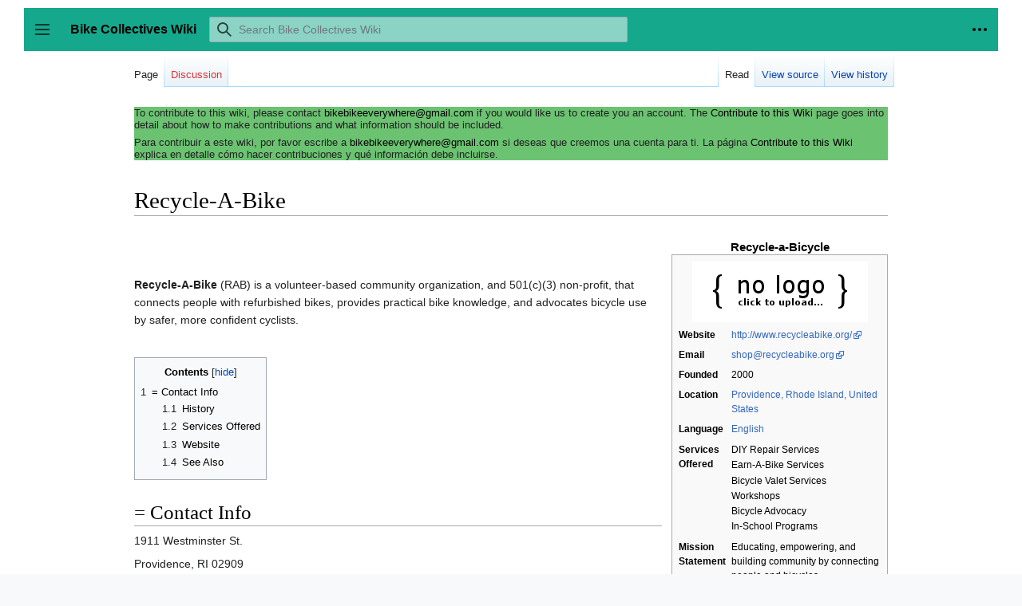

--- FILE ---
content_type: text/html; charset=UTF-8
request_url: https://bikecollectives.org/wiki/Recycle-A-Bike
body_size: 7886
content:
<!DOCTYPE html>
<html class="client-nojs" lang="en" dir="ltr">
<head>
<meta charset="UTF-8"/>
<title>Recycle-A-Bike - Bike Collectives Wiki</title>
<script>document.documentElement.className="client-js";RLCONF={"wgBreakFrames":false,"wgSeparatorTransformTable":["",""],"wgDigitTransformTable":["",""],"wgDefaultDateFormat":"dmy","wgMonthNames":["","January","February","March","April","May","June","July","August","September","October","November","December"],"wgRequestId":"a283a17c3e61f552e10ac1ee","wgCSPNonce":false,"wgCanonicalNamespace":"","wgCanonicalSpecialPageName":false,"wgNamespaceNumber":0,"wgPageName":"Recycle-A-Bike","wgTitle":"Recycle-A-Bike","wgCurRevisionId":49787,"wgRevisionId":49787,"wgArticleId":1896,"wgIsArticle":true,"wgIsRedirect":false,"wgAction":"view","wgUserName":null,"wgUserGroups":["*"],"wgCategories":["2000 Founded Community Bicycle Organizations","American Community Bicycle Organizations","Rhode Island Community Bicycle Organizations","Providence, RI Community Bicycle Organizations","English Speaking Community Bicycle Organizations","DIY Repair Service Community Bicycle Organizations",
"Earn-A-Bike Service Community Bicycle Organizations","Bicycle Valet Service Community Bicycle Organizations","Workshop Community Bicycle Organizations","Bicycle Advocacy Community Bicycle Organizations","In-School Programs Community Bicycle Organizations","Community Bicycle Organizations"],"wgPageContentLanguage":"en","wgPageContentModel":"wikitext","wgRelevantPageName":"Recycle-A-Bike","wgRelevantArticleId":1896,"wgIsProbablyEditable":false,"wgRelevantPageIsProbablyEditable":false,"wgRestrictionEdit":[],"wgRestrictionMove":[],"VEForAllToolbarNormal":[{"header":"visualeditor-toolbar-paragraph-format","title":"visualeditor-toolbar-format-tooltip","type":"menu","include":{"group":"format"},"promote":["paragraph"],"demote":["preformatted","blockquote"]},{"header":"visualeditor-toolbar-text-style","title":"visualeditor-toolbar-style-tooltip","include":["bold","italic","moreTextStyle"]},{"include":["link"]},{"header":"visualeditor-toolbar-structure","title":"visualeditor-toolbar-structure"
,"type":"list","icon":"listBullet","include":{"group":"structure"},"demote":["outdent","indent"]},{"header":"visualeditor-toolbar-insert","title":"visualeditor-toolbar-insert","type":"list","icon":"add","label":"","include":["insertTable","specialCharacter","warningblock","preformatted","infoblock","ideablock","dontblock","pinblock"]}],"VEForAllToolbarWide":[{"header":"visualeditor-toolbar-paragraph-format","title":"visualeditor-toolbar-format-tooltip","type":"menu","include":{"group":"format"},"promote":["paragraph"],"demote":["preformatted","blockquote"]},{"header":"visualeditor-toolbar-text-style","title":"visualeditor-toolbar-style-tooltip","include":["bold","italic","moreTextStyle"]},{"include":["link"]},{"header":"visualeditor-toolbar-structure","title":"visualeditor-toolbar-structure","type":"list","icon":"listBullet","include":{"group":"structure"},"demote":["outdent","indent"]},{"header":"visualeditor-toolbar-insert","title":"visualeditor-toolbar-insert","type":"list","icon":
"add","label":"","include":["media","insertTable","specialCharacter","warningblock","preformatted","infoblock","ideablock","dontblock","pinblock"]}],"wgCargoDefaultQueryLimit":100,"wgCargoMapClusteringMinimum":80,"wgCargoMonthNames":["January","February","March","April","May","June","July","August","September","October","November","December"],"wgCargoMonthNamesShort":["Jan","Feb","Mar","Apr","May","Jun","Jul","Aug","Sep","Oct","Nov","Dec"],"wgCargoWeekDays":["Sunday","Monday","Tuesday","Wednesday","Thursday","Friday","Saturday"],"wgCargoWeekDaysShort":["Sun","Mon","Tue","Wed","Thu","Fri","Sat"],"wgVisualEditor":{"pageLanguageCode":"en","pageLanguageDir":"ltr","pageVariantFallbacks":"en"},"VEForAll":{"VisualEditorEnable":1},"wgEditSubmitButtonLabelPublish":false};RLSTATE={"skins.vector.user.styles":"ready","site.styles":"ready","user.styles":"ready","skins.vector.user":"ready","user":"ready","user.options":"loading","mediawiki.ui.button":"ready","skins.vector.styles":"ready",
"skins.vector.icons":"ready","mediawiki.ui.icon":"ready","ext.visualEditor.desktopArticleTarget.noscript":"ready"};RLPAGEMODULES=["site","mediawiki.page.ready","mediawiki.toc","skins.vector.js","skins.vector.es6","ext.visualEditor.desktopArticleTarget.init","ext.visualEditor.targetLoader"];</script>
<script>(RLQ=window.RLQ||[]).push(function(){mw.loader.implement("user.options@1i9g4",function($,jQuery,require,module){mw.user.tokens.set({"patrolToken":"+\\","watchToken":"+\\","csrfToken":"+\\"});});});</script>
<link rel="stylesheet" href="/wiki/load.php?lang=en&amp;modules=ext.visualEditor.desktopArticleTarget.noscript%7Cmediawiki.ui.button%2Cicon%7Cskins.vector.icons%2Cstyles&amp;only=styles&amp;skin=vector"/>
<script async="" src="/wiki/load.php?lang=en&amp;modules=startup&amp;only=scripts&amp;raw=1&amp;skin=vector"></script>
<meta name="ResourceLoaderDynamicStyles" content=""/>
<link rel="stylesheet" href="/wiki/load.php?lang=en&amp;modules=site.styles&amp;only=styles&amp;skin=vector"/>
<meta name="generator" content="MediaWiki 1.38.2"/>
<meta name="format-detection" content="telephone=no"/>
<meta name="viewport" content="width=device-width, initial-scale=1.0, user-scalable=yes, minimum-scale=0.25, maximum-scale=5.0"/>
<link rel="shortcut icon" href="/wiki/images/favicon.ico"/>
<link rel="search" type="application/opensearchdescription+xml" href="/wiki/opensearch_desc.php" title="Bike Collectives Wiki (en)"/>
<link rel="EditURI" type="application/rsd+xml" href="https://bikecollectives.org/wiki/api.php?action=rsd"/>
<link rel="alternate" type="application/atom+xml" title="Bike Collectives Wiki Atom feed" href="/wiki/index.php?title=Special:RecentChanges&amp;feed=atom"/>
</head>
<body class="mediawiki ltr sitedir-ltr mw-hide-empty-elt ns-0 ns-subject page-Recycle-A-Bike rootpage-Recycle-A-Bike skin-vector action-view skin--responsive"><div class="mw-page-container">
	<a class="mw-jump-link" href="#content">Jump to content</a>
	<div class="mw-page-container-inner ">

<input
	type="checkbox"
	id="mw-sidebar-checkbox"
	class="mw-checkbox-hack-checkbox"
	>

<header class="mw-header">
	<label
		id="mw-sidebar-button"
		class="mw-checkbox-hack-button mw-ui-icon mw-ui-button mw-ui-quiet mw-ui-icon-element"
		for="mw-sidebar-checkbox"
		role="button"
		aria-controls="mw-panel"
		data-event-name="ui.sidebar"
		tabindex="0"
		title="Main menu">
		Toggle sidebar
	</label>
	
<a href="/wiki/Main_Page" class="mw-logo">
	<span class="mw-logo-container">
		<strong class="mw-logo-wordmark">Bike Collectives Wiki</strong>
	</span>
</a>

	
<div id="p-search" role="search" class="vector-search-box-vue  vector-search-box-collapses  vector-search-box-show-thumbnail vector-search-box-auto-expand-width vector-search-box">
	<div>
		<form action="/wiki/index.php" id="searchform"
			class="vector-search-box-form">
			<div id="simpleSearch"
				class="vector-search-box-inner"
				 data-search-loc="header-moved">
				<input class="vector-search-box-input"
					 type="search" name="search" placeholder="Search Bike Collectives Wiki" aria-label="Search Bike Collectives Wiki" autocapitalize="sentences" title="Search Bike Collectives Wiki [f]" accesskey="f" id="searchInput"
				/>
				<input type="hidden" name="title" value="Special:Search"/>
				<input id="mw-searchButton"
					 class="searchButton mw-fallbackSearchButton" type="submit" name="fulltext" title="Search the pages for this text" value="Search" />
				<input id="searchButton"
					 class="searchButton" type="submit" name="go" title="Go to a page with this exact name if it exists" value="Go" />
			</div>
		</form>
	</div>
	<a href="/wiki/Special:Search"
	
		
		
		
		class="mw-ui-button mw-ui-quiet mw-ui-icon mw-ui-icon-element mw-ui-icon-wikimedia-search search-toggle">
		<span>Search</span>
	</a>
	
</div>

	<div class="vector-user-links">
	
<nav id="p-personal-more" class="mw-portlet mw-portlet-personal-more vector-menu vector-user-menu-more" aria-labelledby="p-personal-more-label" role="navigation" 
	 >
	<label id="p-personal-more-label" aria-label="" class="vector-menu-heading" aria-hidden="true">
		<span class="vector-menu-heading-label">User links</span>
	</label>
	<div class="vector-menu-content">
		
		<ul class="vector-menu-content-list">
</ul>
		
	</div>
</nav>

	
<nav id="p-personal" class="mw-portlet mw-portlet-personal vector-user-menu vector-user-menu-logged-out vector-menu vector-menu-dropdown" aria-labelledby="p-personal-label" role="navigation"  title="More options"
	 >
	<input type="checkbox"
		id="p-personal-checkbox"
		role="button"
		aria-haspopup="true"
		data-event-name="ui.dropdown-p-personal"
		class="vector-menu-checkbox" aria-labelledby="p-personal-label" />
	<label id="p-personal-label" aria-label="" class="vector-menu-heading mw-ui-button mw-ui-quiet mw-ui-icon mw-ui-icon-element mw-ui-icon-wikimedia-ellipsis" aria-hidden="true">
		<span class="vector-menu-heading-label">Personal tools</span>
			<span class="vector-menu-checkbox-expanded">expanded</span>
			<span class="vector-menu-checkbox-collapsed">collapsed</span>
	</label>
	<div class="vector-menu-content">
		<div class="vector-user-menu-create-account"><a href="/wiki/index.php?title=Special:CreateAccount&amp;returnto=Recycle-A-Bike" class="user-links-collapsible-item vector-menu-content-item mw-ui-icon mw-ui-icon-before" title="You are encouraged to create an account and log in; however, it is not mandatory"><span>Create account</span></a></div>
<div class="vector-user-menu-login"><a href="/wiki/index.php?title=Special:UserLogin&amp;returnto=Recycle-A-Bike" icon="logIn" class="vector-menu-content-item vector-menu-content-item-login mw-ui-icon mw-ui-icon-before mw-ui-icon-wikimedia-logIn" title="You are encouraged to log in; however, it is not mandatory [o]" accesskey="o"><span>Log in</span></a></div>
<div class="vector-user-menu-anon-editor">
	<p>
		Pages for logged out editors <a href="/wiki/Help:Introduction" aria-label="Learn more about editing"><span>learn more</span></a>
	</p>
</div>

		<ul class="vector-menu-content-list"><li id="pt-login" class="mw-list-item"><a href="/wiki/index.php?title=Special:UserLogin&amp;returnto=Recycle-A-Bike" title="You are encouraged to log in; however, it is not mandatory [o]" accesskey="o"><span>Log in</span></a></li></ul>
		
	</div>
</nav>

</div>

</header>

<div class="mw-workspace-container">
	<div id="mw-navigation">
		<div id="mw-head">
			<div class="mw-article-toolbar-container">
				<div id="left-navigation">
					
<nav id="p-namespaces" class="mw-portlet mw-portlet-namespaces vector-menu vector-menu-tabs" aria-labelledby="p-namespaces-label" role="navigation" 
	 >
	<label id="p-namespaces-label" aria-label="" class="vector-menu-heading" aria-hidden="true">
		<span class="vector-menu-heading-label">Namespaces</span>
	</label>
	<div class="vector-menu-content">
		
		<ul class="vector-menu-content-list"><li id="ca-nstab-main" class="selected mw-list-item"><a href="/wiki/Recycle-A-Bike" title="View the content page [c]" accesskey="c"><span>Page</span></a></li><li id="ca-talk" class="new mw-list-item"><a href="/wiki/index.php?title=Talk:Recycle-A-Bike&amp;action=edit&amp;redlink=1" rel="discussion" title="Discussion about the content page (page does not exist) [t]" accesskey="t"><span>Discussion</span></a></li></ul>
		
	</div>
</nav>

					
<nav id="p-variants" class="mw-portlet mw-portlet-variants emptyPortlet vector-menu-dropdown-noicon vector-menu vector-menu-dropdown" aria-labelledby="p-variants-label" role="navigation" 
	 >
	<input type="checkbox"
		id="p-variants-checkbox"
		role="button"
		aria-haspopup="true"
		data-event-name="ui.dropdown-p-variants"
		class="vector-menu-checkbox" aria-labelledby="p-variants-label" />
	<label id="p-variants-label" aria-label="Change language variant" class="vector-menu-heading" aria-hidden="true">
		<span class="vector-menu-heading-label">English</span>
			<span class="vector-menu-checkbox-expanded">expanded</span>
			<span class="vector-menu-checkbox-collapsed">collapsed</span>
	</label>
	<div class="vector-menu-content">
		
		<ul class="vector-menu-content-list"></ul>
		
	</div>
</nav>

				</div>
				<div id="right-navigation">
					
<nav id="p-views" class="mw-portlet mw-portlet-views vector-menu vector-menu-tabs" aria-labelledby="p-views-label" role="navigation" 
	 >
	<label id="p-views-label" aria-label="" class="vector-menu-heading" aria-hidden="true">
		<span class="vector-menu-heading-label">Views</span>
	</label>
	<div class="vector-menu-content">
		
		<ul class="vector-menu-content-list"><li id="ca-view" class="selected mw-list-item"><a href="/wiki/Recycle-A-Bike"><span>Read</span></a></li><li id="ca-viewsource" class="mw-list-item"><a href="/wiki/index.php?title=Recycle-A-Bike&amp;action=edit" title="This page is protected.&#10;You can view its source [e]" accesskey="e"><span>View source</span></a></li><li id="ca-history" class="mw-list-item"><a href="/wiki/index.php?title=Recycle-A-Bike&amp;action=history" title="Past revisions of this page [h]" accesskey="h"><span>View history</span></a></li></ul>
		
	</div>
</nav>

					
<nav id="p-cactions" class="mw-portlet mw-portlet-cactions emptyPortlet vector-menu-dropdown-noicon vector-menu vector-menu-dropdown" aria-labelledby="p-cactions-label" role="navigation"  title="More options"
	 >
	<input type="checkbox"
		id="p-cactions-checkbox"
		role="button"
		aria-haspopup="true"
		data-event-name="ui.dropdown-p-cactions"
		class="vector-menu-checkbox" aria-labelledby="p-cactions-label" />
	<label id="p-cactions-label" aria-label="" class="vector-menu-heading" aria-hidden="true">
		<span class="vector-menu-heading-label">More</span>
			<span class="vector-menu-checkbox-expanded">expanded</span>
			<span class="vector-menu-checkbox-collapsed">collapsed</span>
	</label>
	<div class="vector-menu-content">
		
		<ul class="vector-menu-content-list"></ul>
		
	</div>
</nav>

				</div>
			</div>
		</div>
		

<div id="mw-panel" class="mw-sidebar">
	
<nav id="p-navigation" class="mw-portlet mw-portlet-navigation vector-menu vector-menu-portal portal" aria-labelledby="p-navigation-label" role="navigation" 
	 >
	<label id="p-navigation-label" aria-label="" class="vector-menu-heading" aria-hidden="true">
		<span class="vector-menu-heading-label">Navigation</span>
	</label>
	<div class="vector-menu-content">
		
		<ul class="vector-menu-content-list"><li id="n-mainpage" class="mw-list-item"><a href="/wiki/Main_Page" title="Visit the main page [z]" accesskey="z"><span>Main Page</span></a></li><li id="n-portal" class="mw-list-item"><a href="/wiki/Bike_Collectives_Wiki:Community_portal" title="About the project, what you can do, where to find things"><span>Community portal</span></a></li><li id="n-recentchanges" class="mw-list-item"><a href="/wiki/Special:RecentChanges" icon="recentChanges" title="A list of recent changes in the wiki [r]" accesskey="r"><span>Recent changes</span></a></li><li id="n-randompage" class="mw-list-item"><a href="/wiki/Special:Random" icon="die" title="Load a random page [x]" accesskey="x"><span>Random page</span></a></li><li id="n-help" class="mw-list-item"><a href="https://www.mediawiki.org/wiki/Special:MyLanguage/Help:Contents" icon="help" title="The place to find out"><span>Help</span></a></li></ul>
		
	</div>
</nav>

	
	
<nav id="p-tb" class="mw-portlet mw-portlet-tb vector-menu vector-menu-portal portal" aria-labelledby="p-tb-label" role="navigation" 
	 >
	<label id="p-tb-label" aria-label="" class="vector-menu-heading" aria-hidden="true">
		<span class="vector-menu-heading-label">Tools</span>
	</label>
	<div class="vector-menu-content">
		
		<ul class="vector-menu-content-list"><li id="t-whatlinkshere" class="mw-list-item"><a href="/wiki/Special:WhatLinksHere/Recycle-A-Bike" title="A list of all wiki pages that link here [j]" accesskey="j"><span>What links here</span></a></li><li id="t-recentchangeslinked" class="mw-list-item"><a href="/wiki/Special:RecentChangesLinked/Recycle-A-Bike" rel="nofollow" title="Recent changes in pages linked from this page [k]" accesskey="k"><span>Related changes</span></a></li><li id="t-specialpages" class="mw-list-item"><a href="/wiki/Special:SpecialPages" title="A list of all special pages [q]" accesskey="q"><span>Special pages</span></a></li><li id="t-print" class="mw-list-item"><a href="javascript:print();" rel="alternate" title="Printable version of this page [p]" accesskey="p"><span>Printable version</span></a></li><li id="t-permalink" class="mw-list-item"><a href="/wiki/index.php?title=Recycle-A-Bike&amp;oldid=49787" title="Permanent link to this revision of the page"><span>Permanent link</span></a></li><li id="t-info" class="mw-list-item"><a href="/wiki/index.php?title=Recycle-A-Bike&amp;action=info" title="More information about this page"><span>Page information</span></a></li><li id="t-cargopagevalueslink" class="mw-list-item"><a href="/wiki/index.php?title=Recycle-A-Bike&amp;action=pagevalues" rel="cargo-pagevalues"><span>Page values</span></a></li></ul>
		
	</div>
</nav>

	
</div>

	</div>
	<div class="mw-table-of-contents-container mw-sticky-header-element">
		
	</div>
	<div class="mw-content-container">
<main id="content" class="mw-body" role="main">
	<a id="top"></a>
	<div id="siteNotice"><div id="localNotice"><div class="sitenotice" lang="en" dir="ltr"><div style="background-color: #6bc371; text-align: left;">
<p>To contribute to this wiki, please contact <a rel="nofollow" class="external text" href="mailto:bikebikeeverywhere@gmail.com">bikebikeeverywhere@gmail.com</a> if you would like us to create you an account. The <a href="/wiki/Contribute_to_this_Wiki" title="Contribute to this Wiki">Contribute to this Wiki</a> page goes into detail about how to make contributions and what information should be included.
</p><p>Para contribuir a este wiki, por favor escribe a <a rel="nofollow" class="external text" href="mailto:bikebikeeverywhere@gmail.com">bikebikeeverywhere@gmail.com</a> si deseas que creemos una cuenta para ti. La página <a href="/wiki/Contribute_to_this_Wiki" title="Contribute to this Wiki">Contribute to this Wiki</a> explica en detalle cómo hacer contribuciones y qué información debe incluirse.
</p>
</div>
<p><br />
</p></div></div></div>


	<header class="mw-body-header">
			
		<h1 id="firstHeading" class="firstHeading mw-first-heading">Recycle-A-Bike</h1>
		<div class="mw-indicators">
		</div>
			<div id="siteSub" class="noprint">From Bike Collectives Wiki</div>
	</header>

	<div id="bodyContent" class="vector-body">
		<div id="contentSub"></div>
		<div id="contentSub2"></div>
		
		<div id="mw-content-text" class="mw-body-content mw-content-ltr" lang="en" dir="ltr"><div class="mw-parser-output"><table class="infobox vcard" cellspacing="5" style="width:22em;"><caption class="fn org" style="">Recycle-a-Bicycle</caption><tbody><tr class=""><td colspan="2" class="logo" style="text-align:center;">
<a href="https://bikecollectives.org/wiki/index.php?title=Special:Upload&amp;wpDestFile=Recycle-A-Bike-logo.jpg" rel="nofollow"><img alt="Nologo.png" src="/wiki/images/b/b7/Nologo.png" decoding="async" width="220" height="76" /></a></td></tr><tr class=""><th scope="row" style="text-align:left;"><a href="/wiki/Website" title="Website">Website</a></th>
    <td class="" style="">
<a rel="nofollow" class="external free" href="http://www.recycleabike.org/">http://www.recycleabike.org/</a></td></tr><tr class=""><th scope="row" style="text-align:left;">Email</th>
    <td class="" style="">
<a rel="nofollow" class="external text" href="mailto:shop@recycleabike.org">shop@recycleabike.org</a></td></tr><tr class=""><th scope="row" style="text-align:left;">Founded</th>
    <td class="" style="">
<a href="/wiki/Category:2000_Founded_Community_Bicycle_Organizations" title="Category:2000 Founded Community Bicycle Organizations">2000</a></td></tr><tr class=""><th scope="row" style="text-align:left;">Location</th>
    <td class="" style="">
<a href="http://en.wikipedia.org/wiki/Providence,_Rhode_Island" class="extiw" title="wikipedia:Providence, Rhode Island">Providence, Rhode Island, United States</a></td></tr><tr class=""><th scope="row" style="text-align:left;">Language</th>
    <td class="" style="">
<ul style="list-style: none none; padding: 0px; margin: 0px;"><li style=""><a href="http://en.wikipedia.org/wiki/English_language" class="extiw" title="wikipedia:English language">English</a></li></ul></td></tr><tr class=""><th scope="row" style="text-align:left;">Services Offered</th>
    <td class="" style="">
<ul style="list-style: none none; padding: 0px; margin: 0px;"><li style=""><a href="/wiki/DIY_Repair_Services" title="DIY Repair Services">DIY Repair Services</a></li><li style=""><a href="/wiki/Earn-A-Bike_Services" class="mw-redirect" title="Earn-A-Bike Services">Earn-A-Bike Services</a></li><li style=""><a href="/wiki/Bicycle_Valet_Services" class="mw-redirect" title="Bicycle Valet Services">Bicycle Valet Services</a></li><li style=""><a href="/wiki/Workshops" title="Workshops">Workshops</a></li><li style=""><a href="/wiki/Bicycle_Advocacy" class="mw-redirect" title="Bicycle Advocacy">Bicycle Advocacy</a></li><li style=""><a href="/wiki/In-School_Programs" title="In-School Programs">In-School Programs</a></li></ul></td></tr><tr class=""><th scope="row" style="text-align:left;">Mission Statement</th>
    <td class="" style="">
Educating, empowering, and building community by connecting people and bicycles.</td></tr><tr class=""><th scope="row" style="text-align:left;">Phone</th>
    <td class="" style="">
401-525-1822</td></tr>
</tbody></table>
<p><br />
</p><p><br />
<b>Recycle-A-Bike</b> (RAB) is a volunteer-based community organization, and 501(c)(3) non-profit, that connects people with refurbished bikes, provides practical bike knowledge, and advocates bicycle use by safer, more confident cyclists.
</p><p><br />
</p>
<div id="toc" class="toc" role="navigation" aria-labelledby="mw-toc-heading"><input type="checkbox" role="button" id="toctogglecheckbox" class="toctogglecheckbox" style="display:none" /><div class="toctitle" lang="en" dir="ltr"><h2 id="mw-toc-heading">Contents</h2><span class="toctogglespan"><label class="toctogglelabel" for="toctogglecheckbox"></label></span></div>
<ul>
<li class="toclevel-1 tocsection-1"><a href="#=_Contact_Info"><span class="tocnumber">1</span> <span class="toctext">= Contact Info</span></a>
<ul>
<li class="toclevel-2 tocsection-2"><a href="#History"><span class="tocnumber">1.1</span> <span class="toctext">History</span></a></li>
<li class="toclevel-2 tocsection-3"><a href="#Services_Offered"><span class="tocnumber">1.2</span> <span class="toctext">Services Offered</span></a></li>
<li class="toclevel-2 tocsection-4"><a href="#Website"><span class="tocnumber">1.3</span> <span class="toctext">Website</span></a></li>
<li class="toclevel-2 tocsection-5"><a href="#See_Also"><span class="tocnumber">1.4</span> <span class="toctext">See Also</span></a></li>
</ul>
</li>
</ul>
</div>

<h1><span id=".3D_Contact_Info"></span><span class="mw-headline" id="=_Contact_Info">= Contact Info</span></h1>
<p>1911 Westminster St.
</p><p>Providence, RI 02909
</p><p>Phone/text: 401-525-1822
</p><p>Email: shop@recycleabike.org
</p><p>Instagram: @rab_providence   
</p>
<pre>  RAB also provides some instruction on location at various Providence public schools, and offers bike valet services for events in the Providence area.
</pre>
<h2><span class="mw-headline" id="History">History</span></h2>
<p>Recycle-A-Bike has been active in Providence since 2000. Working out of various spaces around Providence including a church basement and the Steel Yard, RAB moved in to its current space in Olneyville in 2011. RAB was granted 501(c)3 status in 2012. Since its founding, RAB has provided open shops several days a week. Past programs have included shipping repaired bikes to Liberia and Gambia, repair classes for refugees living in RI, and classes for middle school students offered through the Providence After School Alliance. 
</p>
<h2><span class="mw-headline" id="Services_Offered">Services Offered</span></h2>
<p>RAB currently offers an open shop 2 days a week, Tues. 5-8pm and Sat. 10am-2pm. A six week build-a-bike class is offered several times a year. RAB sells refurbished bikes, and accepts donations of old bikes and parts.
</p>
<h2><span class="mw-headline" id="Website">Website</span></h2>
<ul><li><a rel="nofollow" class="external free" href="http://www.recycleabike.org/">http://www.recycleabike.org/</a></li></ul>
<h2><span class="mw-headline" id="See_Also">See Also</span></h2>
<ul><li><a href="/wiki/Recycle-A-Bicycle" title="Recycle-A-Bicycle">Recycle-A-Bicycle</a> - similarly named but unaffiliated organization in New York City.</li></ul>
<!-- 
NewPP limit report
Cached time: 20260114213905
Cache expiry: 1209600
Reduced expiry: false
Complications: []
CPU time usage: 0.072 seconds
Real time usage: 0.223 seconds
Preprocessor visited node count: 3083/1000000
Post‐expand include size: 13940/2097152 bytes
Template argument size: 4840/2097152 bytes
Highest expansion depth: 13/100
Expensive parser function count: 2/100
Unstrip recursion depth: 0/20
Unstrip post‐expand size: 0/5000000 bytes
-->
<!--
Transclusion expansion time report (%,ms,calls,template)
100.00%  184.893      1 -total
100.00%  184.893      1 Template:Shop-info
 85.94%  158.897      1 Template:Infobox
 46.10%   85.240     81 Template:Infobox/row
 13.59%   25.134      2 Template:Unbulleted_list
  2.26%    4.181      3 Template:State-province-longform
  1.95%    3.609      1 Template:Denonym
  0.48%    0.883      1 Template:State-province-shortform
  0.37%    0.684      1 Template:Country
-->

<!-- Saved in parser cache with key bikebike-mw_:pcache:idhash:1896-0!canonical and timestamp 20260114213905 and revision id 49787. Serialized with JSON.
 -->
</div>
<div class="printfooter">Retrieved from "<a dir="ltr" href="https://bikecollectives.org/wiki/index.php?title=Recycle-A-Bike&amp;oldid=49787">https://bikecollectives.org/wiki/index.php?title=Recycle-A-Bike&amp;oldid=49787</a>"</div></div>
		<div id="catlinks" class="catlinks" data-mw="interface"><div id="mw-normal-catlinks" class="mw-normal-catlinks"><a href="/wiki/Special:Categories" title="Special:Categories">Categories</a>: <ul><li><a href="/wiki/Category:2000_Founded_Community_Bicycle_Organizations" title="Category:2000 Founded Community Bicycle Organizations">2000 Founded Community Bicycle Organizations</a></li><li><a href="/wiki/Category:American_Community_Bicycle_Organizations" class="mw-redirect" title="Category:American Community Bicycle Organizations">American Community Bicycle Organizations</a></li><li><a href="/wiki/Category:Rhode_Island_Community_Bicycle_Organizations" title="Category:Rhode Island Community Bicycle Organizations">Rhode Island Community Bicycle Organizations</a></li><li><a href="/wiki/index.php?title=Category:Providence,_RI_Community_Bicycle_Organizations&amp;action=edit&amp;redlink=1" class="new" title="Category:Providence, RI Community Bicycle Organizations (page does not exist)">Providence, RI Community Bicycle Organizations</a></li><li><a href="/wiki/Category:English_Speaking_Community_Bicycle_Organizations" title="Category:English Speaking Community Bicycle Organizations">English Speaking Community Bicycle Organizations</a></li><li><a href="/wiki/Category:DIY_Repair_Service_Community_Bicycle_Organizations" title="Category:DIY Repair Service Community Bicycle Organizations">DIY Repair Service Community Bicycle Organizations</a></li><li><a href="/wiki/Category:Earn-A-Bike_Service_Community_Bicycle_Organizations" title="Category:Earn-A-Bike Service Community Bicycle Organizations">Earn-A-Bike Service Community Bicycle Organizations</a></li><li><a href="/wiki/Category:Bicycle_Valet_Service_Community_Bicycle_Organizations" title="Category:Bicycle Valet Service Community Bicycle Organizations">Bicycle Valet Service Community Bicycle Organizations</a></li><li><a href="/wiki/Category:Workshop_Community_Bicycle_Organizations" title="Category:Workshop Community Bicycle Organizations">Workshop Community Bicycle Organizations</a></li><li><a href="/wiki/Category:Bicycle_Advocacy_Community_Bicycle_Organizations" title="Category:Bicycle Advocacy Community Bicycle Organizations">Bicycle Advocacy Community Bicycle Organizations</a></li><li><a href="/wiki/Category:In-School_Programs_Community_Bicycle_Organizations" title="Category:In-School Programs Community Bicycle Organizations">In-School Programs Community Bicycle Organizations</a></li><li><a href="/wiki/Category:Community_Bicycle_Organizations" title="Category:Community Bicycle Organizations">Community Bicycle Organizations</a></li></ul></div></div>
	</div>


</main>

	</div> 
</div> 

<div class="mw-workspace-container mw-footer-container">
	<div class="mw-content-container">
		
<footer id="footer" class="mw-footer" role="contentinfo" >
	<ul id="footer-info">
	<li id="footer-info-lastmod"> This page was last edited on 6 March 2023, at 16:00.</li>
</ul>

	<ul id="footer-places">
	<li id="footer-places-privacy"><a href="/wiki/Bike_Collectives_Wiki:Privacy_policy" title="Bike Collectives Wiki:Privacy policy">Privacy policy</a></li>
	<li id="footer-places-about"><a href="/wiki/Bike_Collectives_Wiki:About" title="Bike Collectives Wiki:About">About Bike Collectives Wiki</a></li>
	<li id="footer-places-disclaimer"><a href="/wiki/Bike_Collectives_Wiki:General_disclaimer" title="Bike Collectives Wiki:General disclaimer">Disclaimers</a></li>
</ul>

	<ul id="footer-icons" class="noprint">
	<li id="footer-poweredbyico"><a href="https://www.mediawiki.org/"><img src="/wiki/resources/assets/poweredby_mediawiki_88x31.png" alt="Powered by MediaWiki" srcset="/wiki/resources/assets/poweredby_mediawiki_132x47.png 1.5x, /wiki/resources/assets/poweredby_mediawiki_176x62.png 2x" width="88" height="31" loading="lazy"/></a></li>
</ul>

</footer>

	</div>
</div>
	</div> 
</div> 

<script>(RLQ=window.RLQ||[]).push(function(){mw.config.set({"wgPageParseReport":{"limitreport":{"cputime":"0.072","walltime":"0.223","ppvisitednodes":{"value":3083,"limit":1000000},"postexpandincludesize":{"value":13940,"limit":2097152},"templateargumentsize":{"value":4840,"limit":2097152},"expansiondepth":{"value":13,"limit":100},"expensivefunctioncount":{"value":2,"limit":100},"unstrip-depth":{"value":0,"limit":20},"unstrip-size":{"value":0,"limit":5000000},"timingprofile":["100.00%  184.893      1 -total","100.00%  184.893      1 Template:Shop-info"," 85.94%  158.897      1 Template:Infobox"," 46.10%   85.240     81 Template:Infobox/row"," 13.59%   25.134      2 Template:Unbulleted_list","  2.26%    4.181      3 Template:State-province-longform","  1.95%    3.609      1 Template:Denonym","  0.48%    0.883      1 Template:State-province-shortform","  0.37%    0.684      1 Template:Country"]},"cachereport":{"timestamp":"20260114213905","ttl":1209600,"transientcontent":false}}});mw.config.set({"wgBackendResponseTime":60});});</script>
</body>
</html>